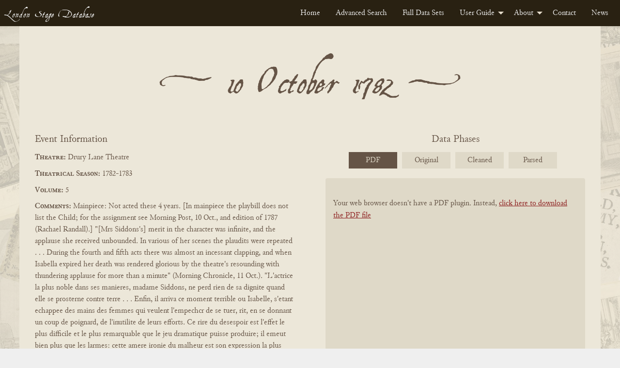

--- FILE ---
content_type: text/html; charset=UTF-8
request_url: https://londonstagedatabase.uoregon.edu/event.php?id=42301
body_size: 47577
content:
  <!doctype html>
  <html class="no-js" lang="en">

  <head>
    <link rel="stylesheet" href="/css/flexslider2-7-2.css" type="text/css" />
    <meta charset="utf-8">
<meta http-equiv="x-ua-compatible" content="IE=edge">
<meta name="viewport" content="width=device-width, initial-scale=1">
<link rel="stylesheet" href="/css/fonts.css" type="text/css" />
<link rel="stylesheet" href="/css/foundation.css" type="text/css" />
<link rel="stylesheet" href="https://code.jquery.com/ui/1.14.1/themes/base/jquery-ui.css">
<link rel="stylesheet" href="/css/main.css" type="text/css" />
<!-- Google tag (gtag.js) -->
<script async src="https://www.googletagmanager.com/gtag/js?id=G-DSL9RMW979"></script>
<script>
  window.dataLayer = window.dataLayer || [];
  function gtag(){dataLayer.push(arguments);}
  gtag('js', new Date());

  gtag('config', 'G-DSL9RMW979');
</script>
    <title>London Stage Event: 10 October 1782 at Drury Lane Theatre</title>
    <meta name="description" content="10 October 1782 performances of Isabella Or The Fatal Marriage, A Trip to Scotland, Afterpiece With a Postilion Dance incident to the Piece, In Act III of mainpiece an Epithalamium with singing by Miss Collett and Miss Wright" />
  </head>

  <body id="event">
    <div class="header">
    <nav>
        <div class="title-bar" data-responsive-toggle="example-menu" data-hide-for="medium">
            <button class="menu-icon" type="button" data-toggle="example-menu"></button>
            <div class="title-bar-title">Menu</div>
        </div>
        <div class="top-bar" id="example-menu">
            <div class="top-bar-left">
                <a href="/" class="menu-text">London Stage Database</a>
            </div>
            <div class="top-bar-right">
                <ul class="dropdown menu" data-dropdown-menu>
                    <li><a href="/">Home</a></li>
                    <li><a href="/search.php">Advanced Search</a></li>
                    <li><a href="/data.php">Full Data Sets</a></li>
                    <li>
                        <a href="/guide.php">User Guide</a>
                        <ul class="menu vertical">
                            <li><a href="/about-data.php">About the Data</a></li>
                            <li><a href="/glossary.php">Glossary</a></li>
                            <li><a href="/cast-list.php">Cast Lists</a></li>
                            <li><a href="/authors.php">Authors</a></li>
                            <li><a href="/dates.php">Dates</a></li>
                            <li><a href="/tips.php">Search Tips</a></li>
                        </ul>
                    </li>
                    <li>
                        <a href="/about.php">About</a>
                        <ul class="menu vertical">
                            <li><a href="/history.php">History</a></li>
                            <li><a href="/team.php">Team</a></li>
                            <li><a href="/citation.php">Citation and Sharing</a></li>
                            <li><a href="/media-coverage.php">Media Coverage</a></li>
                        </ul>
                    </li>
                    <li><a href="/contact.php">Contact</a></li>
                    <li><a href="/news.php">News</a></li>
                </ul>
            </div>

        </div>
    </nav>
</div>
    <div id="main" class="main grid-container">
      <div class="grid-x event-section">
        <div class="cell small-12 event-header-wrap">
                    <div class="grid-x perf-type-wrap">
            <div class="cell small-12 text-center perf-type">
              <h2 title="10 October 1782"><span class="evt-date">10 October 1782</span></h2></div>
          </div>
        </div>
        <div class="cell small-12 medium-6 event-info">
          <span>Event Information</span>
          <div class="event-theatre"><span class="info-heading">Theatre:</span>
            Drury Lane Theatre          </div>
          <div class="event-season"><span class="info-heading">Theatrical Season:</span>
            1782-1783          </div>
          <div class="event-volume"><span class="info-heading">Volume:</span>
            5          </div>
          <div class="event-comments"><span class="info-heading">Comments:</span>
            Mainpiece: Not acted these 4 years. [In mainpiece the playbill does not list the Child; for the assignment see Morning Post, 10 Oct., and edition of 1787 (Rachael Randall).] "[Mrs Siddons's] merit in the character was infinite, and the applause she received unbounded. In various of her scenes the plaudits were repeated . . . During the fourth and fifth acts there was almost an incessant clapping, and when Isabella expired her death was rendered glorious by the theatre's resounding with thundering applause for more than a minute" (Morning Chronicle, 11 Oct.). "L'actrice la plus noble dans ses manieres, madame Siddons, ne perd rien de sa dignite quand elle se prosterne contre terre . . . Enfin, il arriva ce moment terrible ou Isabelle, s'etant echappee des mains des femmes qui veulent l'empechcr de se tuer, rit, en se donnant un coup de poignard, de l'inutilite de leurs efforts. Ce rire du desespoir est l'effet le plus difficile et le plus remarquable que le jeu dramatique puisse produire; il emeut bien plus que les larmes: cette amere ironie du malheur est son expression la plus dechirante. Qu'elle est terrible la souffrance du coeur, quand elle inspire une si barbare joie, quand elle donne, a l'aspect de son propre sang, le contentement feroce d'un sauvage ennemi qui se serait venge!" (Mme de Stael: Corinne, livre XVII, chapitre iv). Receipts: #181 11s. (147/0; 34/6; 0/5)          </div>
          <div class="event-btns grid-x">
            <div class="work-nav small-12 medium-6 large-6">
              <h3>Performance List</h3>
              <ul class="no-bullet">
                                <li>
                  <a href="#90750">
                    Mainpiece                  </a>
                </li>
                                <li>
                  <a href="#90751">
                    Afterpiece                  </a>
                </li>
                                <li>
                  <a href="#90752">
                    Dance                  </a>
                </li>
                                <li>
                  <a href="#90753">
                    Song                  </a>
                </li>
                              </ul>
            </div>
            <div class="download-buttons small-12 medium-6 large 6">
              <h3>Event Downloads</h3>
              <a href="get_json.php?id=42301" class="button dwnld-btn">JSON</a>
              <a href="get_xml.php?id=42301" class="button dwnld-btn">XML</a>
              <a href="get_csv.php?id=42301" class="button dwnld-btn">CSV</a>
            </div>
          </div>
        </div>
        <div class="cell small-12 medium-6 phases-wrap">
          <div id="carousel" class="flexslider">
            <span>Data Phases</span>
            <ul class="slides">
              <li><a href="#">PDF</a></li>
              <li><a href="#">Original</a></li>
              <li><a href="#">Cleaned</a></li>
              <li><a href="#">Parsed</a></li>
            </ul>
          </div>
          <div id="slider" class="flexslider">
          <ul class="image-wrap2 slides">
            <li class="book-pdf2 responsive-embed2">
              <div class="responsive-embed">
                            <object data="https://londonstage.blob.core.windows.net/lsdb-files/pdfs/vol5-1/790-791.pdf" type="application/pdf" height="725px" width="532px">
                <p>Your web browser doesn't have a PDF plugin. Instead, <a href="https://londonstage.blob.core.windows.net/lsdb-files/pdfs/vol5-1/790-791.pdf">click here to download the PDF file</a></p>
              </object>
                            </div>
            </li>
            <li id="orig" class="phase2 p-orig2">
              <div class="phase-content">
                <h3>Original Data</h3>
                <p class="orig-source">Source:
                  OCR from HathiTrust PDFs                </p>
                <div class="phase-data">
                  *p1782 10 10 dl Isabella; or, The Fatal Marriage. Biron-Smith; Count Baldwin-Packer; Carlos-Farren; Belford-R. Palmer; Child-Master Siddons; Sampson-Wrighten; Villeroy-Palmer; Nurse-Mrs Love; Isabella-Mrs Siddons (from the Theatre Royal, Bath). Also A Trip to Scotland. Griskin-Parsons; Cupid (with a song in character)-Miss Field; Sotherton-Norris; Chamberlain-Burton; Jemmy Twinkle-Lamash; Fillagree-Mrs Hopkins; Landlady-Mrs Love; Chambermaid-Miss Simson; Miss Flack-Miss Wright; Miss Griskin-Mrs Brereton. dancing. Afterpiece: With a Postilion Dance incident to the Piece. [This was danced in all subsequent performances.] SINGING. In Act III of mainpiece an Epithalamium, with singing by Miss Collett and Miss Wright. [This was sung, as here assigned, at all subsequent performances, except on 6 Nov. 1782, 15 Mar., 6 May, 5 June 1783.] comment. Mainpiece: Not acted these 4 years. [In mainpiece the playbill does not list the Child; for the assignment see Morning Post, 10 Oct., and edition of 1787 (Rachael Randall).] &quot;[Mrs Siddons&#039;s] merit in the character was infinite, and the applause she received unbounded. In various of her scenes the plaudits were repeated . . . During the fourth and fifth acts there was almost an incessant clapping, and when Isabella expired her death was rendered glorious by the theatre&#039;s resounding with thundering applause for more than a minute&quot; (Morning Chronicle, 11 Oct.). &quot;L&#039;actrice la plus noble dans ses manieres, madame Siddons, ne perd rien de sa dignite quand elle se prosterne contre terre . . . Enfin, il arriva ce moment terrible ou Isabelle, s&#039;etant echappee des mains des femmes qui veulent l&#039;empechcr de se tuer, rit, en se donnant un coup de poignard, de l&#039;inutilite de leurs efforts. Ce rire du desespoir est l&#039;effet le plus difficile et le plus remarquable que le jeu dramatique puisse produire; il emeut bien plus que les larmes: cette amere ironie du malheur est son expression la plus dechirante. Qu&#039;elle est terrible la souffrance du coeur, quand elle inspire une si barbare joie, quand elle donne, a l&#039;aspect de son propre sang, le contentement feroce d&#039;un sauvage ennemi qui se serait venge!&quot; (Mme de Stael: Corinne, livre XVII, chapitre iv). Receipts: &pound;181 11s. (147/0; 34/6; 0/5).                </div>
              </div>
            </li>
            <li id="fixed" class="phase2 p-fixed2">
              <div class="phase-content">
                <h3>Cleaned Data</h3>
                <div class="phase-data">
                  *p1782 10 10 dl Isabella; or, The Fatal Marriage. Biron-Smith; Count Baldwin-Packer; Carlos-Farren; Belford-R. Palmer; Child-Master Siddons; Sampson-Wrighten; Villeroy-Palmer; Nurse-Mrs Love; Isabella-Mrs Siddons (from the Theatre Royal, Bath) .hathi.*a1782 10 10 dl A Trip to Scotland. Griskin-Parsons; Cupid (with a song in character)-Miss Field; Sotherton-Norris; Chamberlain-Burton; Jemmy Twinkle-Lamash; Fillagree-Mrs Hopkins; Landlady-Mrs Love; Chambermaid-Miss Simson; Miss Flack-Miss Wright; Miss Griskin-Mrs Brereton .hathi.*d1782 10 10 dl Afterpiece: With a Postilion Dance incident to the Piece. [This was danced in all subsequent performances.] hathi.*s1782 10 10 dl In Act III of mainpiece an Epithalamium, with singing by Miss Collett and Miss Wright. [This was sung, as here assigned, at all subsequent performances, except on 6 Nov. 1782, 15 Mar., 6 May, 5 June 1783.] hathi.*c1782 10 10 dl Mainpiece: Not acted these 4 years. [In mainpiece the playbill does not list the Child; for the assignment see Morning Post, 10 Oct., and edition of 1787 (Rachael Randall).] &quot;[Mrs Siddons&#039;s] merit in the character was infinite, and the applause she received unbounded. In various of her scenes the plaudits were repeated . . . During the fourth and fifth acts there was almost an incessant clapping, and when Isabella expired her death was rendered glorious by the theatre&#039;s resounding with thundering applause for more than a minute&quot; (Morning Chronicle, 11 Oct.). &quot;L&#039;actrice la plus noble dans ses manieres, madame Siddons, ne perd rien de sa dignite quand elle se prosterne contre terre . . . Enfin, il arriva ce moment terrible ou Isabelle, s&#039;etant echappee des mains des femmes qui veulent l&#039;empechcr de se tuer, rit, en se donnant un coup de poignard, de l&#039;inutilite de leurs efforts. Ce rire du desespoir est l&#039;effet le plus difficile et le plus remarquable que le jeu dramatique puisse produire; il emeut bien plus que les larmes: cette amere ironie du malheur est son expression la plus dechirante. Qu&#039;elle est terrible la souffrance du coeur, quand elle inspire une si barbare joie, quand elle donne, a l&#039;aspect de son propre sang, le contentement feroce d&#039;un sauvage ennemi qui se serait venge!&quot; (Mme de Stael: Corinne, livre XVII, chapitre iv). Receipts: #181 11s. (147/0; 34/6; 0/5) .hathi.                </div>
              </div>
            </li>
            <li id="phase3" class="phase2 p-final2">
              <div class="phase-content">
                <h3>Parsed Data</h3>
                <div class="phase-data">
                                    <div class="phaseIII-section">
                    <span class="phaseIII-heading">Event: </span>
                    42301 | 17821010 | dl | hathi | Mainpiece: Not acted these 4 years. [In mainpiece the playbill does not list the Child; for the assignment see Morning Post, 10 Oct., and edition of 1787 (Rachael Randall).] &quot;[Mrs Siddons&#039;s] merit in the character was infinite, and the applause she received unbounded. In various of her scenes the plaudits were repeated . . . During the fourth and fifth acts there was almost an incessant clapping, and when Isabella expired her death was rendered glorious by the theatre&#039;s resounding with thundering applause for more than a minute&quot; (Morning Chronicle, 11 Oct.). &quot;L&#039;actrice la plus noble dans ses manieres, madame Siddons, ne perd rien de sa dignite quand elle se prosterne contre terre . . . Enfin, il arriva ce moment terrible ou Isabelle, s&#039;etant echappee des mains des femmes qui veulent l&#039;empechcr de se tuer, rit, en se donnant un coup de poignard, de l&#039;inutilite de leurs efforts. Ce rire du desespoir est l&#039;effet le plus difficile et le plus remarquable que le jeu dramatique puisse produire; il emeut bien plus que les larmes: cette amere ironie du malheur est son expression la plus dechirante. Qu&#039;elle est terrible la souffrance du coeur, quand elle inspire une si barbare joie, quand elle donne, a l&#039;aspect de son propre sang, le contentement feroce d&#039;un sauvage ennemi qui se serait venge!&quot; (Mme de Stael: Corinne, livre XVII, chapitre iv). Receipts: #181 11s. (147/0; 34/6; 0/5)                   </div>
                                                           <div class="phaseIII-section phaseIII-perf">
                       <span class="phaseIII-heading">Performance: </span>
                       90750 | 42301 | p | Isabella; Or, The Fatal Marriage | Biron-Smith; Count Baldwin-Packer; Carlos-Farren; Belford-R. Palmer; Child-Master Siddons; Sampson-Wrighten; Villeroy-Palmer; Nurse-Mrs Love; Isabella-Mrs Siddons (from the Theatre Royal, Bath) .                                                                     <div class="phaseIII-section phaseIII-sub-section">
                         <span class="phaseIII-heading">Cast: </span>
                                                    <div class="phaseIII-cast">156701 | 90750 | Biron | Smith</div>
                                                    <div class="phaseIII-cast">156702 | 90750 | Count Baldwin | Packer</div>
                                                    <div class="phaseIII-cast">156703 | 90750 | Carlos | Farren</div>
                                                    <div class="phaseIII-cast">156704 | 90750 | Belford | R. Palmer</div>
                                                    <div class="phaseIII-cast">156705 | 90750 | Child | Master Siddons</div>
                                                    <div class="phaseIII-cast">156706 | 90750 | Sampson | Wrighten</div>
                                                    <div class="phaseIII-cast">156707 | 90750 | Villeroy | Palmer</div>
                                                    <div class="phaseIII-cast">156708 | 90750 | Nurse | Mrs Love</div>
                                                    <div class="phaseIII-cast">156709 | 90750 | Isabella | Mrs Siddons </div>
                                                </div>
                                            </div>
                                         <div class="phaseIII-section phaseIII-perf">
                       <span class="phaseIII-heading">Performance: </span>
                       90751 | 42301 | a | A Trip to Scotland | Griskin-Parsons; Cupid (with a song in character)-Miss Field; Sotherton-Norris; Chamberlain-Burton; Jemmy Twinkle-Lamash; Fillagree-Mrs Hopkins; Landlady-Mrs Love; Chambermaid-Miss Simson; Miss Flack-Miss Wright; Miss Griskin-Mrs Brereton .                                                                     <div class="phaseIII-section phaseIII-sub-section">
                         <span class="phaseIII-heading">Cast: </span>
                                                    <div class="phaseIII-cast">156710 | 90751 | Griskin | Parsons</div>
                                                    <div class="phaseIII-cast">156711 | 90751 | Cupid | Miss Field</div>
                                                    <div class="phaseIII-cast">156712 | 90751 | Sotherton | Norris</div>
                                                    <div class="phaseIII-cast">156713 | 90751 | Chamberlain | Burton</div>
                                                    <div class="phaseIII-cast">156714 | 90751 | Jemmy Twinkle | Lamash</div>
                                                    <div class="phaseIII-cast">156715 | 90751 | Fillagree | Mrs Hopkins</div>
                                                    <div class="phaseIII-cast">156716 | 90751 | Landlady | Mrs Love</div>
                                                    <div class="phaseIII-cast">156717 | 90751 | Chambermaid | Miss Simson</div>
                                                    <div class="phaseIII-cast">156718 | 90751 | Miss Flack | Miss Wright</div>
                                                    <div class="phaseIII-cast">156719 | 90751 | Miss Griskin | Mrs Brereton </div>
                                                </div>
                                            </div>
                                         <div class="phaseIII-section phaseIII-perf">
                       <span class="phaseIII-heading">Performance: </span>
                       90752 | 42301 | d | Afterpiece: With a Postilion Dance incident to the Piece | [This was danced in all subsequent performances.] hathi.                                                                   </div>
                                         <div class="phaseIII-section phaseIII-perf">
                       <span class="phaseIII-heading">Performance: </span>
                       90753 | 42301 | s | In Act III of mainpiece an Epithalamium, with singing by Miss Collett and Miss Wright | [This was sung, as here assigned, at all subsequent performances, except on 6 Nov. 1782, 15 Mar., 6 May, 5 June 1783.] hathi.                                                                   </div>
                                                      </div>
              </div>
            </li>
          </ul>
          <!--<div class="data-nav" aria-hidden="true">
            <span class="data-nav-title">View:</span>
            <a aria-hidden="true" id="origBtn" class="data-toggle-btn" onclick="toggleOrig()">Original Data</a>
            <a aria-hidden="true" id="fixedBtn" class="data-toggle-btn" onclick="toggleFixed()">Cleaned Data</a>
          </div>-->
          </div>
        </div>
      </div>
      <div class="grid-x perf-section">
                <div class="cell small-12 perf">
          <div class="grid-x perf-type-wrap">
            <div class="cell small-12 text-center perf-type" id="90750">
              <h2>Mainpiece</h2></div>
          </div>
          <div class="grid-x perf-info-wrap">
            <div class="small-12 perf-info">
              <div class="grid-x">
                <div class="small-12 medium-6 large-7 perf-info-left">
                                    <div class="perf-title perf-data"><span class="info-heading">Title:</span>
                    <a href="/sphinx-results.php?performance=Isabella; Or, The Fatal Marriage">
                      Isabella; Or, The Fatal Marriage                    </a>
                  </div>
                  <div class="perf-comments perf-data"><span>Comments:</span><br />
                    Biron-Smith; Count Baldwin-Packer; Carlos-Farren; Belford-R. Palmer; Child-Master Siddons; Sampson-Wrighten; Villeroy-Palmer; Nurse-Mrs Love; Isabella-Mrs Siddons (from the Theatre Royal, Bath) .                  </div>
                  <div class="perf-cast perf-data"><span>Cast:</span><br />
                                        <ul class="no-bullet">
                                            <li class="grid-x"><span class="role cell small-4"><span class="info-heading">Role:</span>
                        <a href="sphinx-results.php?role[]=Biron">Biron</a> </span>
                        <span class="actor cell small-6"><span class="info-heading">Actor:</span>
                        <a href="sphinx-results.php?actor[]=Smith">Smith</a> </span>
                      </li>
                                            <li class="grid-x"><span class="role cell small-4"><span class="info-heading">Role:</span>
                        <a href="sphinx-results.php?role[]=Count Baldwin">Count Baldwin</a> </span>
                        <span class="actor cell small-6"><span class="info-heading">Actor:</span>
                        <a href="sphinx-results.php?actor[]=Packer">Packer</a> </span>
                      </li>
                                            <li class="grid-x"><span class="role cell small-4"><span class="info-heading">Role:</span>
                        <a href="sphinx-results.php?role[]=Carlos">Carlos</a> </span>
                        <span class="actor cell small-6"><span class="info-heading">Actor:</span>
                        <a href="sphinx-results.php?actor[]=Farren">Farren</a> </span>
                      </li>
                                            <li class="grid-x"><span class="role cell small-4"><span class="info-heading">Role:</span>
                        <a href="sphinx-results.php?role[]=Belford">Belford</a> </span>
                        <span class="actor cell small-6"><span class="info-heading">Actor:</span>
                        <a href="sphinx-results.php?actor[]=R. Palmer">R. Palmer</a> </span>
                      </li>
                                            <li class="grid-x"><span class="role cell small-4"><span class="info-heading">Role:</span>
                        <a href="sphinx-results.php?role[]=Child">Child</a> </span>
                        <span class="actor cell small-6"><span class="info-heading">Actor:</span>
                        <a href="sphinx-results.php?actor[]=Master Siddons">Master Siddons</a> </span>
                      </li>
                                            <li class="grid-x"><span class="role cell small-4"><span class="info-heading">Role:</span>
                        <a href="sphinx-results.php?role[]=Sampson">Sampson</a> </span>
                        <span class="actor cell small-6"><span class="info-heading">Actor:</span>
                        <a href="sphinx-results.php?actor[]=Wrighten">Wrighten</a> </span>
                      </li>
                                            <li class="grid-x"><span class="role cell small-4"><span class="info-heading">Role:</span>
                        <a href="sphinx-results.php?role[]=Villeroy">Villeroy</a> </span>
                        <span class="actor cell small-6"><span class="info-heading">Actor:</span>
                        <a href="sphinx-results.php?actor[]=Palmer">Palmer</a> </span>
                      </li>
                                            <li class="grid-x"><span class="role cell small-4"><span class="info-heading">Role:</span>
                        <a href="sphinx-results.php?role[]=Nurse">Nurse</a> </span>
                        <span class="actor cell small-6"><span class="info-heading">Actor:</span>
                        <a href="sphinx-results.php?actor[]=Mrs Love">Mrs Love</a> </span>
                      </li>
                                            <li class="grid-x"><span class="role cell small-4"><span class="info-heading">Role:</span>
                        <a href="sphinx-results.php?role[]=Isabella">Isabella</a> </span>
                        <span class="actor cell small-6"><span class="info-heading">Actor:</span>
                        <a href="sphinx-results.php?actor[]=Mrs Siddons">Mrs Siddons</a> </span>
                      </li>
                                          </ul>
                                      </div>
                                  </div>
                <!-- begin related works area -->
                                                      <div class="small-12 medium-6 large-5 related-works">
                      <h3>Related Works</h3>
                      <div class="work-info">
                        <details>
                          <summary>What's this?</summary>
                          <p>Dramatic works provisionally linked to this performance, including plays 
                        that may have been staged as well as their <a href="/authors.php">sources, adaptations, and sequels</a>. 
                        Works are identified, where possible, with their "print witnesses:" early published editions 
                        that have been digitized by the Text Creation Partnership. TCP metadata may overlap or conflict with 
                        records curated by the LSDB team. <a href="https://blogs.uoregon.edu/londonstage/2025/09/22/new-feature-print-witnesses/">
                          Read more about the provenance and limitations of the data</a>.</p></details></div>
                                            <div class="work-info"><!-- begin light shaded block for work -->
                        <div><span class="info-heading">Work Title:</span>
                          The Fatal Marriage                        </div>
                        <div><span class="info-heading">Associated Date<span data-tooltip class="top l-tooltip" 
                        title="Typically the date of first publication, but sometimes the date of first known performance">?</span>:</span>
                          1757                        </div>
                        <div><span class="info-heading">Associated Playwright(s)<span data-tooltip class="top l-tooltip" 
                        title="Includes modern attributions of what were often anonymous, collaborative, or contested works">?</span>:</span>
                                                                                                                    <div> 
                                    <span> &nbsp;&nbsp; David Garrick                                    (1717 - 1779) </span>
                                </div> <!-- end author list item -->
                               <!--resolves if authtype is not 'Researched', 'Primary' -->
                             <!-- resolves for loop for each author -->
                           <!-- resolves loop if work has no author -->
                        </div> <!-- end associated playwrights div -->
                        <!-- check if work has related witnesses -->
                                                                                    <div><hr/><span class="info-heading">Print Witness(es)</span> 
                                                              <div class="auth-info"> 
                                    <div class="grid-x">  
                                      <div class="cell small-6 medium-8 large-9">
                                        <div><span class="info-heading">Title:</span><span>The fatal marriage: or, The innocent adultery</span></div> 
                                        <div><span class="info-heading">Author(s):</span><span>Southerne, Thomas, 1660-1746.; Behn, Aphra, 1640-1689. History of the nun.</span></div> 
                                        <div><span class="info-heading">Publication Date:</span><span>1694</span></div> 
                                      </div>
                                      <div class="cell small-6 medium-4 large-3">
                                          <a href="get_tcp.php?fn=A60959.P4.xml" class="button xml-dwnld-btn" download>XML</a>
                                        </div>
                                    </div> <!-- end grid -->
                                  </div> <!-- end witness -->
                                                            </div> <!-- end related witnesses -->
                               
                        </div> <!-- end work info -->
                                            <div class="work-info"><!-- begin light shaded block for work -->
                        <div><span class="info-heading">Work Title:</span>
                          The Fatal Marriage; or, The Innocent Adultery                        </div>
                        <div><span class="info-heading">Associated Date<span data-tooltip class="top l-tooltip" 
                        title="Typically the date of first publication, but sometimes the date of first known performance">?</span>:</span>
                          1694                        </div>
                        <div><span class="info-heading">Associated Playwright(s)<span data-tooltip class="top l-tooltip" 
                        title="Includes modern attributions of what were often anonymous, collaborative, or contested works">?</span>:</span>
                                                                                                                    <div> 
                                    <span> &nbsp;&nbsp; Thomas Southerne                                    (1660 - 1746) </span>
                                </div> <!-- end author list item -->
                               <!--resolves if authtype is not 'Researched', 'Primary' -->
                             <!-- resolves for loop for each author -->
                           <!-- resolves loop if work has no author -->
                        </div> <!-- end associated playwrights div -->
                        <!-- check if work has related witnesses -->
                                                                                    <div><hr/><span class="info-heading">Print Witness(es)</span> 
                                                              <div class="auth-info"> 
                                    <div class="grid-x">  
                                      <div class="cell small-6 medium-8 large-9">
                                        <div><span class="info-heading">Title:</span><span>The fatal marriage: or, The innocent adultery</span></div> 
                                        <div><span class="info-heading">Author(s):</span><span>Southerne, Thomas, 1660-1746.; Behn, Aphra, 1640-1689. History of the nun.</span></div> 
                                        <div><span class="info-heading">Publication Date:</span><span>1694</span></div> 
                                      </div>
                                      <div class="cell small-6 medium-4 large-3">
                                          <a href="get_tcp.php?fn=A60959.P4.xml" class="button xml-dwnld-btn" download>XML</a>
                                        </div>
                                    </div> <!-- end grid -->
                                  </div> <!-- end witness -->
                                                            </div> <!-- end related witnesses -->
                               
                        </div> <!-- end work info -->
                       <!-- resolves when list of related works is complete -->
                </div> <!-- end related works panel -->
                 <!-- resolves if there are no related works -->
              </div>
            </div>
          </div>
          <!-- end perf-info-wrap -->
        </div>
                <div class="cell small-12 perf">
          <div class="grid-x perf-type-wrap">
            <div class="cell small-12 text-center perf-type" id="90751">
              <h2>Afterpiece</h2></div>
          </div>
          <div class="grid-x perf-info-wrap">
            <div class="small-12 perf-info">
              <div class="grid-x">
                <div class="small-12 medium-6 large-7 perf-info-left">
                                    <div class="perf-title perf-data"><span class="info-heading">Title:</span>
                    <a href="/sphinx-results.php?performance=A Trip to Scotland">
                      A Trip to Scotland                    </a>
                  </div>
                  <div class="perf-comments perf-data"><span>Comments:</span><br />
                    Griskin-Parsons; Cupid (with a song in character)-Miss Field; Sotherton-Norris; Chamberlain-Burton; Jemmy Twinkle-Lamash; Fillagree-Mrs Hopkins; Landlady-Mrs Love; Chambermaid-Miss Simson; Miss Flack-Miss Wright; Miss Griskin-Mrs Brereton .                  </div>
                  <div class="perf-cast perf-data"><span>Cast:</span><br />
                                        <ul class="no-bullet">
                                            <li class="grid-x"><span class="role cell small-4"><span class="info-heading">Role:</span>
                        <a href="sphinx-results.php?role[]=Griskin">Griskin</a> </span>
                        <span class="actor cell small-6"><span class="info-heading">Actor:</span>
                        <a href="sphinx-results.php?actor[]=Parsons">Parsons</a> </span>
                      </li>
                                            <li class="grid-x"><span class="role cell small-4"><span class="info-heading">Role:</span>
                        <a href="sphinx-results.php?role[]=Cupid">Cupid</a> </span>
                        <span class="actor cell small-6"><span class="info-heading">Actor:</span>
                        <a href="sphinx-results.php?actor[]=Miss Field">Miss Field</a> </span>
                      </li>
                                            <li class="grid-x"><span class="role cell small-4"><span class="info-heading">Role:</span>
                        <a href="sphinx-results.php?role[]=Sotherton">Sotherton</a> </span>
                        <span class="actor cell small-6"><span class="info-heading">Actor:</span>
                        <a href="sphinx-results.php?actor[]=Norris">Norris</a> </span>
                      </li>
                                            <li class="grid-x"><span class="role cell small-4"><span class="info-heading">Role:</span>
                        <a href="sphinx-results.php?role[]=Chamberlain">Chamberlain</a> </span>
                        <span class="actor cell small-6"><span class="info-heading">Actor:</span>
                        <a href="sphinx-results.php?actor[]=Burton">Burton</a> </span>
                      </li>
                                            <li class="grid-x"><span class="role cell small-4"><span class="info-heading">Role:</span>
                        <a href="sphinx-results.php?role[]=Jemmy Twinkle">Jemmy Twinkle</a> </span>
                        <span class="actor cell small-6"><span class="info-heading">Actor:</span>
                        <a href="sphinx-results.php?actor[]=Lamash">Lamash</a> </span>
                      </li>
                                            <li class="grid-x"><span class="role cell small-4"><span class="info-heading">Role:</span>
                        <a href="sphinx-results.php?role[]=Fillagree">Fillagree</a> </span>
                        <span class="actor cell small-6"><span class="info-heading">Actor:</span>
                        <a href="sphinx-results.php?actor[]=Mrs Hopkins">Mrs Hopkins</a> </span>
                      </li>
                                            <li class="grid-x"><span class="role cell small-4"><span class="info-heading">Role:</span>
                        <a href="sphinx-results.php?role[]=Landlady">Landlady</a> </span>
                        <span class="actor cell small-6"><span class="info-heading">Actor:</span>
                        <a href="sphinx-results.php?actor[]=Mrs Love">Mrs Love</a> </span>
                      </li>
                                            <li class="grid-x"><span class="role cell small-4"><span class="info-heading">Role:</span>
                        <a href="sphinx-results.php?role[]=Chambermaid">Chambermaid</a> </span>
                        <span class="actor cell small-6"><span class="info-heading">Actor:</span>
                        <a href="sphinx-results.php?actor[]=Miss Simson">Miss Simson</a> </span>
                      </li>
                                            <li class="grid-x"><span class="role cell small-4"><span class="info-heading">Role:</span>
                        <a href="sphinx-results.php?role[]=Miss Flack">Miss Flack</a> </span>
                        <span class="actor cell small-6"><span class="info-heading">Actor:</span>
                        <a href="sphinx-results.php?actor[]=Miss Wright">Miss Wright</a> </span>
                      </li>
                                            <li class="grid-x"><span class="role cell small-4"><span class="info-heading">Role:</span>
                        <a href="sphinx-results.php?role[]=Miss Griskin">Miss Griskin</a> </span>
                        <span class="actor cell small-6"><span class="info-heading">Actor:</span>
                        <a href="sphinx-results.php?actor[]=Mrs Brereton">Mrs Brereton</a> </span>
                      </li>
                                          </ul>
                                      </div>
                                  </div>
                <!-- begin related works area -->
                                                      <div class="small-12 medium-6 large-5 related-works">
                      <h3>Related Works</h3>
                      <div class="work-info">
                        <details>
                          <summary>What's this?</summary>
                          <p>Dramatic works provisionally linked to this performance, including plays 
                        that may have been staged as well as their <a href="/authors.php">sources, adaptations, and sequels</a>. 
                        Works are identified, where possible, with their "print witnesses:" early published editions 
                        that have been digitized by the Text Creation Partnership. TCP metadata may overlap or conflict with 
                        records curated by the LSDB team. <a href="https://blogs.uoregon.edu/londonstage/2025/09/22/new-feature-print-witnesses/">
                          Read more about the provenance and limitations of the data</a>.</p></details></div>
                                            <div class="work-info"><!-- begin light shaded block for work -->
                        <div><span class="info-heading">Work Title:</span>
                          A Trip to Scotland                        </div>
                        <div><span class="info-heading">Associated Date<span data-tooltip class="top l-tooltip" 
                        title="Typically the date of first publication, but sometimes the date of first known performance">?</span>:</span>
                          1770                        </div>
                        <div><span class="info-heading">Associated Playwright(s)<span data-tooltip class="top l-tooltip" 
                        title="Includes modern attributions of what were often anonymous, collaborative, or contested works">?</span>:</span>
                                                                                                                    <div> 
                                    <span> &nbsp;&nbsp; William Whitehead                                    (1715 - 1785) </span>
                                </div> <!-- end author list item -->
                               <!--resolves if authtype is not 'Researched', 'Primary' -->
                             <!-- resolves for loop for each author -->
                           <!-- resolves loop if work has no author -->
                        </div> <!-- end associated playwrights div -->
                        <!-- check if work has related witnesses -->
                                                         
                        </div> <!-- end work info -->
                       <!-- resolves when list of related works is complete -->
                </div> <!-- end related works panel -->
                 <!-- resolves if there are no related works -->
              </div>
            </div>
          </div>
          <!-- end perf-info-wrap -->
        </div>
                <div class="cell small-12 perf">
          <div class="grid-x perf-type-wrap">
            <div class="cell small-12 text-center perf-type" id="90752">
              <h2>Dance</h2></div>
          </div>
          <div class="grid-x perf-info-wrap">
            <div class="small-12 perf-info">
              <div class="grid-x">
                <div class="small-12 medium-6 large-7 perf-info-left">
                                      <div class="perf-comments perf-data"><span class="info-heading">Comment:</span>
                      Afterpiece: With a Postilion Dance incident to the Piece. [This was danced in all subsequent performances.]                    </div>
                                  </div>
                <!-- begin related works area -->
                                   <!-- resolves if there are no related works -->
              </div>
            </div>
          </div>
          <!-- end perf-info-wrap -->
        </div>
                <div class="cell small-12 perf">
          <div class="grid-x perf-type-wrap">
            <div class="cell small-12 text-center perf-type" id="90753">
              <h2>Song</h2></div>
          </div>
          <div class="grid-x perf-info-wrap">
            <div class="small-12 perf-info">
              <div class="grid-x">
                <div class="small-12 medium-6 large-7 perf-info-left">
                                      <div class="perf-comments perf-data"><span class="info-heading">Comment:</span>
                      In Act III of mainpiece an Epithalamium, with singing by Miss Collett and Miss Wright. [This was sung, as here assigned, at all subsequent performances, except on 6 Nov. 1782, 15 Mar., 6 May, 5 June 1783.]                    </div>
                                  </div>
                <!-- begin related works area -->
                                   <!-- resolves if there are no related works -->
              </div>
            </div>
          </div>
          <!-- end perf-info-wrap -->
        </div>
              </div>
      <div class="cite-wrap hide">
        <h4>Cite this page</h4>
        <div class="cite-chicago-wrap">
          <span>Chicago: </span><span id="citeChicago"></span>
        </div>
        <div class="cite-mla-wrap">
          <span>MLA: </span><span id="citeMla"></span>
        </div>
      </div>
    </div>
    <footer class="uo-footer">
    <div class="uo-footer__container">
        <div class="uo-footer__links-and-logo-container">

            <div class="uo-footer__links-container">
                <span class="uo-footer__link"><a href="https://uoregon.edu/accessibility?utm_source=banner-module&amp;utm_campaign=banner">Accessibility</a></span>
                <span class="uo-footer__link"><a href="https://uoregon.edu/reportaconcern?utm_source=banner-module&amp;utm_campaign=banner">Report a Concern</a></span>
                <span class="uo-footer__link"><a href="https://hr.uoregon.edu/jobs/available-positions?utm_source=banner-module&amp;utm_campaign=banner">Careers</a></span>
                <span class="uo-footer__link"><a href="https://registrar.uoregon.edu/records-privacy?utm_source=banner-module&amp;utm_campaign=banner">Privacy Policy</a></span>
                <span class="uo-footer__link"><a href="https://uoregon.edu/about?utm_source=banner-module&amp;utm_campaign=banner">About</a></span>
                <span class="uo-footer__link"><a href="https://uoregon.edu/findpeople?utm_source=banner-module&amp;utm_campaign=banner">Find People</a></span>
            </div>

            <div class="uo-footer__copyright-container">
                <span class="copyright">
                    <span class="copyright-symbol">&copy;</span>
                    <a href="https://uoregon.edu">University of Oregon</a>.
                </span>
                <span class="all-rights-reserved">All Rights Reserved.</span>
            </div>

        </div>

        <div class="uo-footer__legal-container">
            <p>
                <abbr title="University of Oregon">UO</abbr>
                prohibits discrimination on the basis of race, color, sex, national or ethnic origin, age,
                religion, marital status, disability, veteran status, sexual orientation, gender identity,
                and gender expression in all programs, activities and employment practices as required by
                Title IX, other applicable laws, and policies. Retaliation is prohibited by
                <abbr title="University of Oregon">UO</abbr> policy. Questions may be referred to the
                Title IX Coordinator, Office of Affirmative Action and Equal Opportunity, or to the Office
                for Civil Rights. Contact information, related policies, and complaint procedures are listed
                on the <a href="https://studentlife.uoregon.edu/nondiscrimination">statement of non-discrimination</a>.
            </p>
        </div>
    </div>
</footer>

<script src="/js/vendor/jquery-3.7.1.min.js"></script>
<script src="/js/vendor/foundation.min.js"></script>
<script src="/js/app.js"></script>
    <script src="/js/vendor/jquery.flexslider2-7-2-min.js"></script>
    <script>
      $('#carousel').flexslider({
        animation: "slide",
        controlNav: false,
        animationLoop: false,
        slideshow: false,
        itemWidth: 100,
        itemMargin: 10,
        asNavFor: '#slider'
      });
      $('#slider').flexslider({
        animation: "slide",
        controlNav: false,
        animationLoop: false,
        slideshow: false,
        sync: "#carousel"
      });
    </script>
  </body>

  </html>
